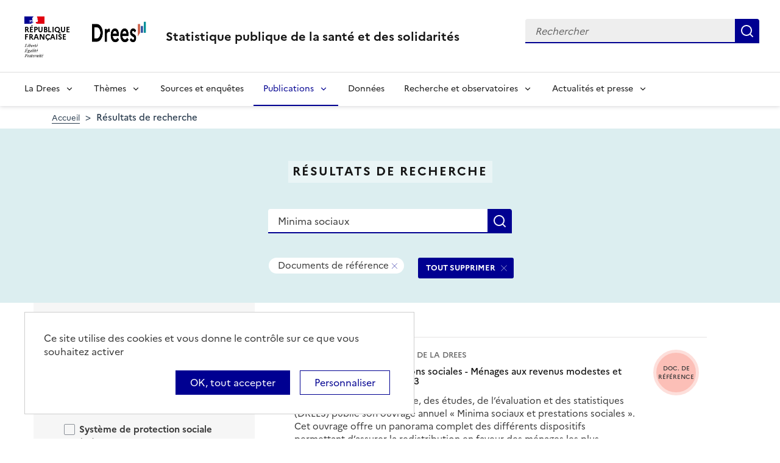

--- FILE ---
content_type: text/html; charset=UTF-8
request_url: https://drees.solidarites-sante.gouv.fr/recherche?text=Minima%20sociaux&f%5B0%5D=content_type%3A2&f%5B1%5D=themes%3A26&f%5B2%5D=themes%3A134
body_size: 11833
content:
<!DOCTYPE html>
<html  lang="fr" dir="ltr">
  <head>
    <meta charset="utf-8" />
<link rel="canonical" href="https://drees.solidarites-sante.gouv.fr/recherche" />
<meta name="robots" content="index, follow" />
<meta name="Generator" content="Drupal 10 (https://www.drupal.org)" />
<meta name="MobileOptimized" content="width" />
<meta name="HandheldFriendly" content="true" />
<meta name="viewport" content="width=device-width, initial-scale=1.0" />
<link rel="icon" href="/themes/custom/drees_theme/favicon.ico" type="image/vnd.microsoft.icon" />

    <title>Résultats de recherche | Direction de la recherche, des études, de l&#039;évaluation et des statistiques</title>
    <link rel="stylesheet" media="all" href="/sites/default/files/css/css_wEhk3aF0j8_lphXCiw9wfPPvKnfUDM2cahDc1DUyfSs.css?delta=0&amp;language=fr&amp;theme=drees_theme&amp;include=[base64]" />
<link rel="stylesheet" media="all" href="/sites/default/files/css/css_bIMiew2SSXAVfdk61wmHFhSquUbowcWR0EeFqqPMKN8.css?delta=1&amp;language=fr&amp;theme=drees_theme&amp;include=[base64]" />
<link rel="stylesheet" media="print" href="/sites/default/files/css/css_6oQTV3vG73DBjHUTFljKBC_5wUaPREsmgMl3QNLZmUE.css?delta=2&amp;language=fr&amp;theme=drees_theme&amp;include=[base64]" />

    <script type="application/json" data-drupal-selector="drupal-settings-json">{"path":{"baseUrl":"\/","pathPrefix":"","currentPath":"recherche","currentPathIsAdmin":false,"isFront":false,"currentLanguage":"fr","currentQuery":{"f":["content_type:2","themes:26","themes:134"],"text":"Minima sociaux"}},"pluralDelimiter":"\u0003","suppressDeprecationErrors":true,"ajaxPageState":{"libraries":"[base64]","theme":"drees_theme","theme_token":null},"ajaxTrustedUrl":{"\/recherche":true,"form_action_p_pvdeGsVG5zNF_XLGPTvYSKCf43t8qZYSwcfZl2uzM":true},"eulerian":{"datalayer":{"site_entity":"Min. Sant\u00e9","site_target":"contenu","site_type":"standard","segment-site":"resultats_de_recherche","pagegroup":"resultats_de_recherche","page_template":"resultats_de_recherche","pagelabel":"resultats_de_recherche","isearchengine":"search_main","page_pagination":"1\/1","isearchresults":6,"page_filters":"type,themes","isearchkeys":{"search_method":"standard","search_type":"","search_terms":"Minima sociaux","search_theme":"suivi_et_evaluation_des_politiques_de_sante_publique"},"site_environment":"prod","page_name":"R\u00e9sultats de recherche"},"clean_string":false,"domain":"vjsh.drees.solidarites-sante.gouv.fr"},"data":{"extlink":{"extTarget":true,"extTargetNoOverride":true,"extNofollow":false,"extNoreferrer":false,"extFollowNoOverride":false,"extClass":"0","extLabel":"(le lien est externe)","extImgClass":false,"extSubdomains":true,"extExclude":"","extInclude":"","extCssExclude":"","extCssExplicit":".view-drees-home-tools-access","extAlert":false,"extAlertText":"Ce lien vous dirige vers un site externe. Nous ne sommes pas responsables de son contenu.","mailtoClass":"0","mailtoLabel":"(link sends email)","extUseFontAwesome":false,"extIconPlacement":"append","extFaLinkClasses":"fa fa-external-link","extFaMailtoClasses":"fa fa-envelope-o","whitelistedDomains":[]}},"tarte_au_citron":{"_core":{"default_config_hash":"RcxvytWBJJaPRQ9x4swAgjupfoHZzkPIwqBtDeX-o9I"},"privacyUrl":"","hashtag":"#tarteaucitron","cookieName":"tarteaucitron","orientation":"top","mandatory":false,"showAlertSmall":true,"cookieslist":true,"showIcon":false,"iconPosition":"BottomRight","adblocker":false,"DenyAllCta":false,"AcceptAllCta":true,"highPrivacy":true,"handleBrowserDNTRequest":false,"removeCredit":false,"moreInfoLink":true,"useExternalCss":true,"readmoreLink":"","services":["eulerian-analytics","drupal_vimeo","drupal_youtube"],"cookieDomain":"","user":{"need_consent":0},"texts":{"middleBarHead":"\u261d \ud83c\udf6a","adblock":"Bonjour ! Ce site joue la transparence et vous donne le choix des services tiers \u00e0 activer.","adblock_call":"Merci de d\u00e9sactiver votre adblocker pour commencer la personnalisation.","reload":"Recharger la page","alertBigScroll":"En continuant de d\u00e9filer,","alertBigClick":"En poursuivant votre navigation,","alertBig":"vous acceptez l\u0027utilisation de services tiers pouvant installer des cookies","alertBigPrivacy":"Ce site utilise des cookies et vous donne le contr\u00f4le sur ce que vous souhaitez activer","alertSmall":"Gestion des services","personalize":"Personnaliser","acceptAll":"OK, tout accepter","close":"Fermer","privacyUrl":"Politique de confidentialit\u00e9","all":"Pr\u00e9f\u00e9rences pour tous les services","info":"Protection de votre vie priv\u00e9e","disclaimer":"En autorisant ces services tiers, vous acceptez le d\u00e9p\u00f4t et la lecture de cookies et l\u0027utilisation de technologies de suivi n\u00e9cessaires \u00e0 leur bon fonctionnement.","allow":"Autoriser","deny":"Refuser","noCookie":"Ce service ne d\u00e9pose aucun cookie.","useCookie":"Ce service peut d\u00e9poser","useCookieCurrent":"Ce service a d\u00e9pos\u00e9","useNoCookie":"Ce service n\u0027a d\u00e9pos\u00e9 aucun cookie.","more":"Lire la suite","source":"Voir le site officiel","credit":"Gestion des cookies par tarteaucitron.js","noServices":"Ce site n\u0027utilise aucun cookie n\u00e9cessitant votre consentement.","toggleInfoBox":"Afficher\/masquer les informations sur le stockage des cookies","title":"Panneau de gestion des cookies","cookieDetail":"D\u00e9tail des cookies","ourSite":"sur notre site","newWindow":"(nouvelle fen\u00eatre)","allowAll":"Autoriser tous les cookies","denyAll":"Interdire tous les cookies","fallback":"est d\u00e9sactiv\u00e9.","mandatoryTitle":"Cookies obligatoires","mandatoryText":"Ce site utilise des cookies n\u00e9cessaires \u00e0 son bon fonctionnement qui ne peuvent pas \u00eatre d\u00e9sactiv\u00e9s.","save":"Enregistrer","modalWindow":"(modal window)","icon":"Cookies","allowed":"Autoris\u00e9","disallowed":"Interdit","engage-eulerian-analytics":"Eulerian Analytics is disabled.","engage-oembed:drupal_vimeo":"Vimeo is disabled.","engage-oembed:drupal_youtube":"YouTube is disabled.","ads":{"title":"R\u00e9gies publicitaires","details":"Les r\u00e9gies publicitaires permettent de g\u00e9n\u00e9rer des revenus en commercialisant les espaces publicitaires du site."},"analytic":{"title":"Mesure d\u0027audience","details":"Les services de mesure d\u0027audience permettent de g\u00e9n\u00e9rer des statistiques de fr\u00e9quentation utiles \u00e0 l\u0027am\u00e9lioration du site."},"social":{"title":"R\u00e9seaux sociaux","details":"Les r\u00e9seaux sociaux permettent d\u0027am\u00e9liorer la convivialit\u00e9 du site et aident \u00e0 sa promotion via les partages."},"video":{"title":"Vid\u00e9os","details":"Les services de partage de vid\u00e9o permettent d\u0027enrichir le site de contenu multim\u00e9dia et augmentent sa visibilit\u00e9."},"comment":{"title":"Commentaires","details":"Les gestionnaires de commentaires facilitent le d\u00e9p\u00f4t de vos commentaires et luttent contre le spam."},"support":{"title":"Assistance technique","details":"Les services de support vous permettent d\u0027entrer en contact avec l\u0027\u00e9quipe du site et d\u0027aider \u00e0 son am\u00e9lioration."},"api":{"title":"APIs","details":"Les APIs permettent de charger des scripts : g\u00e9olocalisation, moteurs de recherche, traductions, ..."},"other":{"title":"Autre","details":"Services visant \u00e0 afficher du contenu web."}}},"bootstrap":{"forms_has_error_value_toggle":1,"modal_animation":1,"modal_backdrop":"true","modal_focus_input":1,"modal_keyboard":1,"modal_select_text":1,"modal_show":1,"modal_size":"","popover_enabled":1,"popover_animation":1,"popover_auto_close":1,"popover_container":"body","popover_content":"","popover_delay":"0","popover_html":0,"popover_placement":"right","popover_selector":"","popover_title":"","popover_trigger":"click"},"views":{"ajax_path":"\/views\/ajax","ajaxViews":{"views_dom_id:08e793e003513415825cdb07f97322003e31888eec99b97465932df03db98503":{"view_name":"search_engine","view_display_id":"page_search_solr","view_args":"","view_path":"\/recherche","view_base_path":"recherche","view_dom_id":"08e793e003513415825cdb07f97322003e31888eec99b97465932df03db98503","pager_element":0}}},"facets_views_ajax":{"area":{"view_id":"search_engine","current_display_id":"page_search_solr","view_base_path":"recherche","ajax_path":"\/views\/ajax","filter_key":null},"publication_year":{"view_id":"search_engine","current_display_id":"page_search_solr","view_base_path":"recherche","ajax_path":"\/views\/ajax","filter_key":null},"content_type":{"view_id":"search_engine","current_display_id":"page_search_solr","view_base_path":"recherche","ajax_path":"\/views\/ajax","filter_key":null},"themes":{"view_id":"search_engine","current_display_id":"page_search_solr","view_base_path":"recherche","ajax_path":"\/views\/ajax","filter_key":null},"facets_summary_ajax":{"facets_summary_id":"search_summary","view_id":"search_engine","current_display_id":"page_search_solr","ajax_path":"\/views\/ajax"}},"facets":{"sliders":{"publication_year":{"min":2020,"max":2023,"prefix":"","suffix":"","step":1,"labels":["2020","2021","2022","2023"],"range":true,"url":"\/recherche?text=Minima%20sociaux\u0026f%5B0%5D=content_type%3A2\u0026f%5B1%5D=publication_year%3A%28min%3A__range_slider_min__%2Cmax%3A__range_slider_max__%29\u0026f%5B2%5D=themes%3A26\u0026f%5B3%5D=themes%3A134","values":[2020,2023]}}},"user":{"uid":0,"permissionsHash":"e0f41e99491129a43dd8f0ad868ea6a591527cdb3ecf55096dc12da983e5ec75"}}</script>
<script src="/libraries/tarteaucitron/tarteaucitron.js?v=0"></script>
<script src="/sites/default/files/js/js_k7h_bCRINadakcQN5Fo63DF98xPEAg6kI4LYIxGovdU.js?scope=header&amp;delta=1&amp;language=fr&amp;theme=drees_theme&amp;include=[base64]"></script>

  </head>
  <body class="path-recherche has-glyphicons">
    <a href="#main-content" class="visually-hidden focusable skip-link">
      Aller au contenu principal
    </a>
    
      <div class="dialog-off-canvas-main-canvas" data-off-canvas-main-canvas>
    <header role="banner" class="fr-header">
  <div class="fr-header__body">
    <div class="fr-container">
      <div class="fr-header__body-row">
                             <div class="fr-header__brand fr-enlarge-link">
    <div class="fr-header__brand-top">
      <div class="fr-header__logo">
          <p class="fr-logo">
              République
              <br>Française
          </p>
      </div>
      <div class="fr-header__operator">
          <img class="fr-responsive-img" src="/themes/custom/drees_theme/images/logo_drees.png" alt="Drees" >
          <!-- L’alternative de l’image (attribut alt) doit impérativement être renseignée et reprendre le texte visible dans l’image -->
      </div>
      <div class="fr-header__navbar">
        <button class="fr-btn--search fr-btn" data-fr-opened="false" aria-controls="modal-search" id="button-search" title="Rechercher">
            Rechercher
        </button>
        <button class="fr-btn--menu fr-btn" data-fr-opened="false" aria-controls="modal-491"  id="button-492" title="Menu">
            Menu
        </button>
      </div>
    </div>
    <div class="fr-header__service">
        <a href="/" title="Accueil - Statistique publique de la santé et des solidarités - Drees - République Française">
            <p class="fr-header__service-title">
                Statistique publique de la santé et des solidarités
            </p>
        </a>
    </div>
</div>

<div class="fr-header__tools">
  <div class="fr-header__search fr-modal" id="modal-search">
    <div class="fr-container fr-container-lg--fluid">
      <button class="fr-btn--close fr-btn" aria-controls="modal-search" title="Fermer">
          Fermer
      </button>
      <div id="block-drees-search-collapsible-block" class="block block-drees-search block-drees-search-collapsible-block clearfix">
        
                

                  
<div class="search-in-nav">
  <form  class="solr-search-form" data-drupal-selector="solr-search-form" action="/recherche?text=Minima%20sociaux&amp;f%5B0%5D=content_type%3A2&amp;f%5B1%5D=themes%3A26&amp;f%5B2%5D=themes%3A134" method="post" id="solr-search-form" accept-charset="UTF-8" >
  <div class="fr-search-bar" id="header-search" role="search">
    <label class="fr-label" for="edit-solr-search">Recherche</label><input data-drupal-selector="edit-solr-search" aria-describedby="edit-solr-search--description" class="form-text fr-input" type="text" id="edit-solr-search" name="solr_search" value="" size="150" maxlength="150" placeholder="Rechercher" />
<button class="fr-btn" title="Rechercher" type="submit">Rechercher</button><input autocomplete="off" data-drupal-selector="form-ocyikbkan7pqjzydug-9rzygwj4wucmmgnd7rysrctk" type="hidden" name="form_build_id" value="form-OcyikbkAn7PqJzydUG-9rZygWJ4wUCmMgnD7RYSrcTk" /><input data-drupal-selector="edit-solr-search-form" type="hidden" name="form_id" value="solr_search_form" />
  </div>
</form>


</div>

              </div>
    </div>
  </div>
</div>



              </div>
    </div>
  </div>

                    <div class="fr-header__menu fr-modal" id="modal-491" aria-labelledby="button-492">
                <div class="fr-container">
                    <button class="fr-btn--close fr-btn" aria-controls="modal-491" title="Fermer">
              Fermer
          </button>
              
  
<nav data-region="navigation" block_id="drees-theme-main-menu" data-component-id="drees_theme:navigation" class="fr-nav" role="navigation" aria-label="Menu principal" id="menu-main">
  <ul class="fr-nav__list">
                              <li class="fr-nav__item">
                                  <button class="fr-nav__btn"
                    aria-expanded="false"
                    aria-controls="menu-1-52835759">
              La Drees
            </button>
            <div class="fr-collapse fr-menu" id="menu-1-52835759">
                          <ul class="fr-menu__list">
                  <li class="fr-nav__item">
                
  <a href="/presentation" class="fr-nav__link" data-drupal-link-system-path="node/445147">Présentation</a>

          </li>
                  <li class="fr-nav__item">
                
  <a href="/diffusion" class="fr-nav__link" data-drupal-link-system-path="node/445148">Diffusion</a>

          </li>
                  <li class="fr-nav__item">
                
  <a href="/qualite" class="fr-nav__link" data-drupal-link-system-path="node/445149">Qualité</a>

          </li>
                  <li class="fr-nav__item">
                
  <a href="/donnees-et-codes-sources" class="fr-nav__link" data-drupal-link-system-path="node/445150">Données et codes sources</a>

          </li>
                  <li class="fr-nav__item">
                
  <a href="/protection-des-donnees" class="fr-nav__link" data-drupal-link-system-path="node/445151">Protection des données</a>

          </li>
              </ul>
      
            </div>
                  </li>
              <li class="fr-nav__item">
                                  <button class="fr-nav__btn"
                    aria-expanded="false"
                    aria-controls="menu-2-197710484">
              Thèmes
            </button>
            <div class="fr-collapse fr-menu" id="menu-2-197710484">
                          <ul class="fr-menu__list">
                  <li class="fr-nav__item">
                
  <a href="/systeme-de-protection-sociale" class="fr-nav__link" data-drupal-link-system-path="taxonomy/term/21">Système de protection sociale</a>

          </li>
                  <li class="fr-nav__item">
                
  <a href="/sante-et-systeme-de-soins" class="fr-nav__link" data-drupal-link-system-path="taxonomy/term/22">Santé et système de soins</a>

          </li>
                  <li class="fr-nav__item">
                
  <a href="/professions-sanitaires-et-sociales" class="fr-nav__link" data-drupal-link-system-path="taxonomy/term/70">Professions sanitaires et sociales</a>

          </li>
                  <li class="fr-nav__item">
                
  <a href="/retraite" class="fr-nav__link" data-drupal-link-system-path="taxonomy/term/23">Retraite</a>

          </li>
                  <li class="fr-nav__item">
                
  <a href="/grand-age-handicap-et-autonomie" class="fr-nav__link" data-drupal-link-system-path="taxonomy/term/24">Grand âge, handicap et autonomie</a>

          </li>
                  <li class="fr-nav__item">
                
  <a href="/prestations-de-solidarite-et-pauvrete" class="fr-nav__link" data-drupal-link-system-path="taxonomy/term/25">Prestations de solidarité et pauvreté</a>

          </li>
                  <li class="fr-nav__item">
                
  <a href="/enfance-familles-et-jeunesse" class="fr-nav__link" data-drupal-link-system-path="taxonomy/term/27">Enfance, familles et jeunesse</a>

          </li>
              </ul>
      
            </div>
                  </li>
              <li class="fr-nav__item">
                          
  <a href="/article/sources-et-enquetes" class="fr-nav__link" data-drupal-link-system-path="node/444935">Sources et enquêtes</a>

                  </li>
              <li class="fr-nav__item">
                                  <button class="fr-nav__btn"
                    aria-expanded="false"
                    aria-controls="menu-4-1809825905" aria-current="true">
              Publications
            </button>
            <div class="fr-collapse fr-menu" id="menu-4-1809825905">
                          <ul class="fr-menu__list">
                  <li class="fr-nav__item">
                
  <a href="/recherche?f%5B0%5D=content_type%3A1" class="fr-nav__link" data-drupal-link-query="{&quot;f&quot;:[&quot;content_type:1&quot;]}" data-drupal-link-system-path="recherche">Études et ouvrages</a>

          </li>
                  <li class="fr-nav__item">
                
  <a href="/article/calendrier-des-publications" class="fr-nav__link" data-drupal-link-system-path="node/46374">Calendrier des publications</a>

          </li>
                  <li class="fr-nav__item">
                
  <a href="/en/publications" class="fr-nav__link" data-drupal-link-system-path="en/publications">English publications</a>

          </li>
                  <li class="fr-nav__item">
                
  <a href="/publications-adaptees" class="fr-nav__link" data-drupal-link-system-path="publications-adaptees">Facile à lire et à comprendre </a>

          </li>
              </ul>
      
            </div>
                  </li>
              <li class="fr-nav__item">
                          
  <a href="/donnees-0" class="fr-nav__link" data-drupal-link-system-path="node/445028">Données</a>

                  </li>
              <li class="fr-nav__item">
                                  <button class="fr-nav__btn"
                    aria-expanded="false"
                    aria-controls="menu-6-1309387244">
              Recherche et observatoires
            </button>
            <div class="fr-collapse fr-menu" id="menu-6-1309387244">
                          <ul class="fr-menu__list">
                  <li class="fr-nav__item">
                
  <a href="/article/la-mission-recherche-mire" class="fr-nav__link" data-drupal-link-system-path="node/444932">Mission Recherche (MiRe)</a>

          </li>
                  <li class="fr-nav__item">
                
  <a href="/article/observatoire-national-du-suicide" class="fr-nav__link" data-drupal-link-system-path="node/25047">Observatoire national du suicide (ONS)</a>

          </li>
                  <li class="fr-nav__item">
                
  <a href="/article/observatoire-national-de-la-demographie-des-professions-de-sante-ondps" class="fr-nav__link" data-drupal-link-system-path="node/46448">Observatoire national de la démographie des professions de santé (ONDPS)</a>

          </li>
                  <li class="fr-nav__item">
                
  <a href="/article/revue-francaise-des-affaires-sociales-rfas" class="fr-nav__link" data-drupal-link-system-path="node/32364">Revue française des affaires sociales (RFAS)</a>

          </li>
              </ul>
      
            </div>
                  </li>
              <li class="fr-nav__item">
                                  <button class="fr-nav__btn"
                    aria-expanded="false"
                    aria-controls="menu-7-66688263">
              Actualités et presse
            </button>
            <div class="fr-collapse fr-menu" id="menu-7-66688263">
                          <ul class="fr-menu__list">
                  <li class="fr-nav__item">
                
  <a href="/recherche?f%5B0%5D=content_type%3A5&amp;f%5B1%5D=content_type%3A549" class="fr-nav__link" data-drupal-link-query="{&quot;f&quot;:[&quot;content_type:5&quot;,&quot;content_type:549&quot;]}" data-drupal-link-system-path="recherche">Actualités</a>

          </li>
                  <li class="fr-nav__item">
                
  <a href="/article/espace-presse" class="fr-nav__link" data-drupal-link-system-path="node/46474">Presse</a>

          </li>
                  <li class="fr-nav__item">
                
  <a href="/article/calendrier-des-publications" class="fr-nav__link" data-drupal-link-system-path="node/46374">Calendrier des publications</a>

          </li>
              </ul>
      
            </div>
                  </li>
            
      </ul>
</nav>








          
                  </div>
        
      </div>
      </header>

    <div class="region region-breadcrumb">
        <nav class="container" aria-label="Fil d'ariane">
    <ol class="breadcrumb hidden-xs hidden-sm">
              <li >
                      <a href="/">Accueil</a>
                  </li>
              <li  class="active">
                      Résultats de recherche
                  </li>
          </ol>

      </nav>


  </div>


  <main role="main" class="main-container js-quickedit-main-content">
                                  
<div class="region-header search-result--header">
  <div class="container">
      <div class="page-header-title">
  <h1 class="page-header-title-text heading1">Résultats de recherche</h1>
</div>

<form action="/recherche" method="get" id="views-exposed-form-search-engine-page-search-solr" accept-charset="UTF-8" class="form-page-search" >
  <div class="fr-search-bar" id="page-search" role="search">
    <label class="fr-label" for="edit-text--2">Recherche</label><input placeholder="Rechercher une donnée, enquête, publication..." data-drupal-selector="edit-text" class="form-text fr-input" type="text" id="edit-text--2" name="text" value="Minima sociaux" size="30" maxlength="128" />
<button class="fr-btn" title="Rechercher" type="submit">Rechercher</button>


  </div>
</form>


<div  data-drupal-facets-summary-id="search_summary" id="block-search-summary" >
  

<div class="search-result--filter-actived">
  <div class="keywords">
    <p class="sr-only">Tous les filtres sélectionnés</p>
    <ul class="list-not-styled" >
              <li></li>
              <li class="facet-summary-item--facet"><a href="/recherche?text=Minima%20sociaux&amp;f%5B0%5D=themes%3A26&amp;f%5B1%5D=themes%3A134" rel="nofollow"><span class="facet-item__value badge badge--deletable">Documents de référence</span>
<span class="sr-only">- Supprimer ce filtre</span>


</a></li>
          </ul>
  </div>
  <div class="keywords-button">
    <a href="/recherche?text=Minima%20sociaux" class="btn btn-delete">TOUT SUPPRIMER</a>
  </div>
</div>

</div>
<div data-drupal-messages-fallback class="hidden"></div>

  </div>
</div>

              <div class="container-fluid">
      <div class="row">

                
        
                <section class="core/modules/views/templates/views-view-unformatted.html.twig">

                    
                                <a id="main-content"></a>
            <div class="region region-content">
  <div class="container">
    <div class="row display-flex">
        
<div class="block-facets-ajax js-facet-block-id-refine_results col-md-4 bg-grey3 node-type-article--sidebar search-result-filter no-print" id="mobileFilter">
  <h2 class="search-result-filter--title">Affiner les résultats</h2>
      <div  class="facet-active block-facets-ajax js-facet-block-id-facet_block:themes facet-block">
            <fieldset class="search-result-filter--fieldset facets-widget-">
        <legend class="search-result-filter--legend">
          <a class="search-result-filter--button" role="button" data-toggle="collapse"
             href="#collapseFilter-themes" aria-expanded="true"
             aria-controls="collapseFilter-themes">
            Thèmes
          </a>
        </legend>
        <div class="fieldset-wrapper collapse in" id="collapseFilter-themes">
              <ul data-drupal-facet-id="themes" data-drupal-facet-alias="themes" class="facet-active js-facets-checkbox-links item-list__checkbox collapse">
  
  <li class="facet-item facet-item--collapsed">

        <a href="/recherche?text=Minima%20sociaux&amp;f%5B0%5D=content_type%3A2&amp;f%5B1%5D=themes%3A21&amp;f%5B2%5D=themes%3A26&amp;f%5B3%5D=themes%3A134" rel="nofollow" data-drupal-facet-item-id="themes-21" data-drupal-facet-item-value="21" data-drupal-facet-item-count="10"><span class="facet-item__value">Système de protection sociale</span>
  <span class="facet-item__count">(10)</span>
</a>
      </li><li class="facet-item facet-item--collapsed">

        <a href="/recherche?text=Minima%20sociaux&amp;f%5B0%5D=content_type%3A2&amp;f%5B1%5D=themes%3A22&amp;f%5B2%5D=themes%3A26" rel="nofollow" data-drupal-facet-item-id="themes-22" data-drupal-facet-item-value="22" data-drupal-facet-item-count="2"><span class="facet-item__value">Santé et système de soins</span>
  <span class="facet-item__count">(2)</span>
</a>
      </li><li class="facet-item facet-item--collapsed">

        <a href="/recherche?text=Minima%20sociaux&amp;f%5B0%5D=content_type%3A2&amp;f%5B1%5D=themes%3A23&amp;f%5B2%5D=themes%3A26&amp;f%5B3%5D=themes%3A134" rel="nofollow" data-drupal-facet-item-id="themes-23" data-drupal-facet-item-value="23" data-drupal-facet-item-count="7"><span class="facet-item__value">Retraite</span>
  <span class="facet-item__count">(7)</span>
</a>
      </li><li class="facet-item facet-item--collapsed">

        <a href="/recherche?text=Minima%20sociaux&amp;f%5B0%5D=content_type%3A2&amp;f%5B1%5D=themes%3A24&amp;f%5B2%5D=themes%3A26&amp;f%5B3%5D=themes%3A134" rel="nofollow" data-drupal-facet-item-id="themes-24" data-drupal-facet-item-value="24" data-drupal-facet-item-count="8"><span class="facet-item__value">Grand âge, handicap et autonomie</span>
  <span class="facet-item__count">(8)</span>
</a>
      </li><li class="facet-item facet-item--collapsed">

        <a href="/recherche?text=Minima%20sociaux&amp;f%5B0%5D=content_type%3A2&amp;f%5B1%5D=themes%3A25&amp;f%5B2%5D=themes%3A26&amp;f%5B3%5D=themes%3A134" rel="nofollow" data-drupal-facet-item-id="themes-25" data-drupal-facet-item-value="25" data-drupal-facet-item-count="10"><span class="facet-item__value">Prestations de solidarité et pauvreté</span>
  <span class="facet-item__count">(10)</span>
</a>
      </li><li class="facet-item facet-item--collapsed">

        <a href="/recherche?text=Minima%20sociaux&amp;f%5B0%5D=content_type%3A2&amp;f%5B1%5D=themes%3A26&amp;f%5B2%5D=themes%3A27&amp;f%5B3%5D=themes%3A134" rel="nofollow" data-drupal-facet-item-id="themes-27" data-drupal-facet-item-value="27" data-drupal-facet-item-count="7"><span class="facet-item__value">Enfance, familles et jeunesse</span>
  <span class="facet-item__count">(7)</span>
</a>
      </li>  
    </ul>
  

        </div>
      </fieldset>
    </div>
    <div  class="facet-active block-facets-ajax js-facet-block-id-facet_block:content_type facet-block">
            <fieldset class="search-result-filter--fieldset facets-widget-">
        <legend class="search-result-filter--legend">
          <a class="search-result-filter--button" role="button" data-toggle="collapse"
             href="#collapseFilter-content_type" aria-expanded="true"
             aria-controls="collapseFilter-content_type">
            Type de contenu
          </a>
        </legend>
        <div class="fieldset-wrapper collapse in" id="collapseFilter-content_type">
              <ul data-drupal-facet-id="content_type" data-drupal-facet-alias="content_type" class="facet-active js-facets-checkbox-links item-list__checkbox collapse">
  
  <li class="facet-item">

        <a href="/recherche?text=Minima%20sociaux&amp;f%5B0%5D=content_type%3A1&amp;f%5B1%5D=content_type%3A2&amp;f%5B2%5D=themes%3A26&amp;f%5B3%5D=themes%3A134" rel="nofollow" data-drupal-facet-item-id="content-type-1" data-drupal-facet-item-value="1" data-drupal-facet-item-count="63"><span class="facet-item__value">Publications</span>
</a>
      </li><li class="facet-item">

        <a href="/recherche?text=Minima%20sociaux&amp;f%5B0%5D=content_type%3A2&amp;f%5B1%5D=content_type%3A506&amp;f%5B2%5D=themes%3A26&amp;f%5B3%5D=themes%3A134" rel="nofollow" data-drupal-facet-item-id="content-type-506" data-drupal-facet-item-value="506" data-drupal-facet-item-count="7"><span class="facet-item__value">Communiqué de presse</span>
</a>
      </li><li class="facet-item">

        <a href="/recherche?text=Minima%20sociaux&amp;f%5B0%5D=content_type%3A2&amp;f%5B1%5D=content_type%3A3&amp;f%5B2%5D=themes%3A26&amp;f%5B3%5D=themes%3A134" rel="nofollow" data-drupal-facet-item-id="content-type-3" data-drupal-facet-item-value="3" data-drupal-facet-item-count="1"><span class="facet-item__value">Jeux de données</span>
</a>
      </li><li class="facet-item">

        <a href="/recherche?text=Minima%20sociaux&amp;f%5B0%5D=content_type%3A2&amp;f%5B1%5D=content_type%3A4&amp;f%5B2%5D=themes%3A26&amp;f%5B3%5D=themes%3A134" rel="nofollow" data-drupal-facet-item-id="content-type-4" data-drupal-facet-item-value="4" data-drupal-facet-item-count="1"><span class="facet-item__value">Sources, outils et enquêtes</span>
</a>
      </li><li class="facet-item">

        <a href="/recherche?text=Minima%20sociaux&amp;f%5B0%5D=themes%3A26&amp;f%5B1%5D=themes%3A134" rel="nofollow" class="is-active" data-drupal-facet-item-id="content-type-2" data-drupal-facet-item-value="2" data-drupal-facet-item-count="6">  <span class="facet-item__status js-facet-deactivate">(-)</span>
<span class="facet-item__value">Documents de référence</span>
</a>
      </li>  
    </ul>
  

        </div>
      </fieldset>
    </div>
    <div  class="facet-inactive block-facets-ajax js-facet-block-id-facet_block:publication_year facet-block">
            <fieldset class="search-result-filter--fieldset facets-widget-">
        <legend class="search-result-filter--legend">
          <a class="search-result-filter--button" role="button" data-toggle="collapse"
             href="#collapseFilter-publication_year" aria-expanded="true"
             aria-controls="collapseFilter-publication_year">
            Année de publication
          </a>
        </legend>
        <div class="fieldset-wrapper collapse in" id="collapseFilter-publication_year">
          

<ul data-drupal-facet-id="publication_year" data-drupal-facet-alias="publication_year" class="facet-inactive item-list__range_slider"><li><div class="facet-slider" id="publication_year"></div>
</li></ul>
        </div>
      </fieldset>
    </div>
    <div  class="facet-inactive block-facets-ajax js-facet-block-id-facet_block:area facet-block">
            <fieldset class="search-result-filter--fieldset facets-widget-">
        <legend class="search-result-filter--legend">
          <a class="search-result-filter--button" role="button" data-toggle="collapse"
             href="#collapseFilter-area" aria-expanded="true"
             aria-controls="collapseFilter-area">
            Maille géographique
          </a>
        </legend>
        <div class="fieldset-wrapper collapse in" id="collapseFilter-area">
              <ul data-drupal-facet-id="area" data-drupal-facet-alias="area" class="facet-inactive js-facets-checkbox-links item-list__checkbox collapse">
  
  <li class="facet-item">

        <a href="/recherche?text=Minima%20sociaux&amp;f%5B0%5D=area%3A14&amp;f%5B1%5D=content_type%3A2&amp;f%5B2%5D=themes%3A26&amp;f%5B3%5D=themes%3A134" rel="nofollow" data-drupal-facet-item-id="area-14" data-drupal-facet-item-value="14" data-drupal-facet-item-count="1"><span class="facet-item__value">International</span>
</a>
      </li><li class="facet-item">

        <a href="/recherche?text=Minima%20sociaux&amp;f%5B0%5D=area%3A15&amp;f%5B1%5D=content_type%3A2&amp;f%5B2%5D=themes%3A26&amp;f%5B3%5D=themes%3A134" rel="nofollow" data-drupal-facet-item-id="area-15" data-drupal-facet-item-value="15" data-drupal-facet-item-count="5"><span class="facet-item__value">National</span>
</a>
      </li>  
    </ul>
  

        </div>
      </fieldset>
    </div>

</div>
  
  <div  class="view view-search-engine view-id-search_engine view-display-id-page_search_solr js-view-dom-id-08e793e003513415825cdb07f97322003e31888eec99b97465932df03db98503 col-xs-12 col-md-9 search-result-container" aria-live="polite">
    <div class="search-result-heading">
      <h2 class="search-result-heading--title">6 publications</h2>
    </div>

    <ul class="search-result ">
      

                              
<li class="search-result-item search-result-item--references">
  <div class="row">
    <div class="col-md-10">
      
        <ul class="search-result-item--collection">
                                    <li>Publications</li>
                                      <li>Panoramas de la DREES
                              </li>
                              </ul>
        <h3 class="search-result-item--title">
          <a href="/publications-communique-de-presse-documents-de-reference/panoramas-de-la-drees/minima-sociaux-et"
             class="search-result-item--title--link">
<span>Minima sociaux et prestations sociales - Ménages aux revenus modestes et redistribution - Édition 2023</span>

          </a>
        </h3>

        <p class="search-result-item--text">
          
            <div class="field field--name-field-search-result-chapo field--type-string-long field--label-hidden field--item">  <p>La Direction de la recherche, des études, de l’évaluation et des statistiques (DREES) publie son ouvrage annuel « Minima sociaux et prestations sociales ». Cet ouvrage offre un panorama complet des différents dispositifs permettant d’assurer la redistribution en faveur des ménages les plus modestes, mais aussi des conditions de vie, de l’insertion et des parcours de ces derniers.</p>


</div>
      
        </p>

            </div> <!-- end col-md-10 -->
    <div class="col-md-2">
      <div class="search-result-item--label">
        <span class="search-result-item--label--text">
          Doc. de référence
        </span>
      </div>
    </div> <!-- end col-md-2 -->
  </div> <!-- end row -->
  
  <div class="search-result-item--information ">
    <ul class="search-result-item--information--thematic">
      <li class="search-result-item--information--date">
        <time datetime="2023-09-29T12:00:00Z">29/09/2023</time>

      </li>
                                    <li>Système de protection sociale</li>
                                                          <li>Retraite</li>
                                                          <li>Grand âge, handicap et autonomie</li>
                                        <li>Prestations de solidarité et pauvreté</li>
                                                                                                                <li>Enfance, familles et jeunesse</li>
                                              </ul>
  </div>
</li>

                              
<li class="search-result-item search-result-item--references">
  <div class="row">
    <div class="col-md-10">
      
        <ul class="search-result-item--collection">
                                    <li>Publications</li>
                                      <li>Panoramas de la DREES
                              </li>
                              </ul>
        <h3 class="search-result-item--title">
          <a href="/publications-communique-de-presse-documents-de-reference/panoramas-de-la-drees/laide-et-laction"
             class="search-result-item--title--link">
<span>L’aide et l’action sociales en France - Perte d’autonomie, handicap, protection de l’enfance et insertion - Édition 2022</span>

          </a>
        </h3>

        <p class="search-result-item--text">
          
            <div class="field field--name-field-search-result-chapo field--type-string-long field--label-hidden field--item">  <p>La Direction de la recherche, des études, de l’évaluation et des statistiques (DREES) publie l’édition 2022 du Panorama « L’aide et l’action sociales en France ». Cet ouvrage analyse principalement les effectifs et les caractéristiques des bénéficiaires de l’aide sociale départementale à l’enfance, aux personnes âgées ou handicapées et à l’insertion. Il décrit les dépenses et les personnels...</p>


</div>
      
        </p>

            </div> <!-- end col-md-10 -->
    <div class="col-md-2">
      <div class="search-result-item--label">
        <span class="search-result-item--label--text">
          Doc. de référence
        </span>
      </div>
    </div> <!-- end col-md-2 -->
  </div> <!-- end row -->
  
  <div class="search-result-item--information ">
    <ul class="search-result-item--information--thematic">
      <li class="search-result-item--information--date">
        <time datetime="2022-12-23T12:00:00Z">23/12/2022</time>

      </li>
                                    <li>Système de protection sociale</li>
                                                                            <li>Grand âge, handicap et autonomie</li>
                                                          <li>Prestations de solidarité et pauvreté</li>
                                                          <li>Enfance, familles et jeunesse</li>
                                              </ul>
  </div>
</li>

                              
<li class="search-result-item search-result-item--references">
  <div class="row">
    <div class="col-md-10">
      
        <ul class="search-result-item--collection">
                                    <li>Publications</li>
                                      <li>Panoramas de la DREES
                              </li>
                              </ul>
        <h3 class="search-result-item--title">
          <a href="/publications-communique-de-presse-documents-de-reference/panoramas-de-la-drees/minima-sociaux-et-0"
             class="search-result-item--title--link">
<span>Minima sociaux et prestations sociales - Ménages aux revenus modestes et redistribution - Édition 2022</span>

          </a>
        </h3>

        <p class="search-result-item--text">
          
            <div class="field field--name-field-search-result-chapo field--type-string-long field--label-hidden field--item">  <p>La Direction de la recherche, des études, de l’évaluation et des statistiques (DREES) publie son ouvrage annuel « Minima sociaux et prestations sociales ».</p>


</div>
      
        </p>

            </div> <!-- end col-md-10 -->
    <div class="col-md-2">
      <div class="search-result-item--label">
        <span class="search-result-item--label--text">
          Doc. de référence
        </span>
      </div>
    </div> <!-- end col-md-2 -->
  </div> <!-- end row -->
  
  <div class="search-result-item--information ">
    <ul class="search-result-item--information--thematic">
      <li class="search-result-item--information--date">
        <time datetime="2022-09-29T12:00:00Z">29/09/2022</time>

      </li>
                                    <li>Système de protection sociale</li>
                                                          <li>Retraite</li>
                                                          <li>Grand âge, handicap et autonomie</li>
                                        <li>Prestations de solidarité et pauvreté</li>
                                                                                                                                  <li>Enfance, familles et jeunesse</li>
                                              </ul>
  </div>
</li>

                        
<li class="search-result-item search-result-item--references">
  <div class="row">
    <div class="col-md-10">
      
        <ul class="search-result-item--collection">
                                    <li>Publications</li>
                                      <li>Panoramas de la DREES
                              </li>
                              </ul>
        <h3 class="search-result-item--title">
          <a href="/publications/panoramas-de-la-drees/minima-sociaux-et-prestations-sociales-2021"
             class="search-result-item--title--link">
<span>Minima sociaux et prestations sociales - Ménages aux revenus modestes et redistribution - Édition 2021</span>

          </a>
        </h3>

        <p class="search-result-item--text">
          
            <div class="field field--name-field-search-result-chapo field--type-string-long field--label-hidden field--item">  <p>Fin 2019, 4,30 millions de personnes sont allocataires de l’un des minima sociaux en vigueur en France, un chiffre en augmentation (+1,2 %) par rapport à fin 2018.</p>


</div>
      
        </p>

            </div> <!-- end col-md-10 -->
    <div class="col-md-2">
      <div class="search-result-item--label">
        <span class="search-result-item--label--text">
          Doc. de référence
        </span>
      </div>
    </div> <!-- end col-md-2 -->
  </div> <!-- end row -->
  
  <div class="search-result-item--information ">
    <ul class="search-result-item--information--thematic">
      <li class="search-result-item--information--date">
        <time datetime="2021-09-21T12:00:00Z">21/09/2021</time>

      </li>
                                    <li>Système de protection sociale</li>
                                                          <li>Retraite</li>
                                                          <li>Grand âge, handicap et autonomie</li>
                                        <li>Prestations de solidarité et pauvreté</li>
                                                                                                                <li>Enfance, familles et jeunesse</li>
                                              </ul>
  </div>
</li>

                        
<li class="search-result-item search-result-item--references">
  <div class="row">
    <div class="col-md-10">
      
        <ul class="search-result-item--collection">
                                    <li>Publications</li>
                                      <li>Panoramas de la DREES
                              </li>
                              </ul>
        <h3 class="search-result-item--title">
          <a href="/publications-documents-de-reference/panoramas-de-la-drees/la-protection-sociale-en-france-et-en"
             class="search-result-item--title--link">
<span>La protection sociale en France et en Europe en 2018 - Résultats des comptes de la protection sociale - édition 2020</span>

          </a>
        </h3>

        <p class="search-result-item--text">
          
            <div class="field field--name-field-search-result-chapo field--type-string-long field--label-hidden field--item">  <p>En 2018, le solde de la protection sociale en France poursuit son redressement et s’établit à 9,8 milliards d’euros. Les ressources de la protection sociale s’élèvent à 800 milliards, en progrès de 2,6 % par rapport à 2017.</p>


</div>
      
        </p>

            </div> <!-- end col-md-10 -->
    <div class="col-md-2">
      <div class="search-result-item--label">
        <span class="search-result-item--label--text">
          Doc. de référence
        </span>
      </div>
    </div> <!-- end col-md-2 -->
  </div> <!-- end row -->
  
  <div class="search-result-item--information ">
    <ul class="search-result-item--information--thematic">
      <li class="search-result-item--information--date">
        <time datetime="2020-06-19T12:00:00Z">19/06/2020</time>

      </li>
                                    <li>Système de protection sociale</li>
                                                          <li>Retraite</li>
                                                                            <li>Grand âge, handicap et autonomie</li>
                                                                            <li>Prestations de solidarité et pauvreté</li>
                                                          <li>Enfance, familles et jeunesse</li>
                                              </ul>
  </div>
</li>

                        
<li class="search-result-item search-result-item--references">
  <div class="row">
    <div class="col-md-10">
      
        <ul class="search-result-item--collection">
                                    <li>Publications</li>
                                      <li>Panoramas de la DREES
                              </li>
                              </ul>
        <h3 class="search-result-item--title">
          <a href="/publications-documents-de-reference/panoramas-de-la-drees/les-retraites-et-les-retraites-edition"
             class="search-result-item--title--link">
<span>Les retraités et les retraites - édition 2020</span>

          </a>
        </h3>

        <p class="search-result-item--text">
          
            <div class="field field--name-field-search-result-chapo field--type-string-long field--label-hidden field--item">  <p>L’édition 2020 de l’ouvrage Les retraités et les retraites présente un tableau détaillé des retraités et du système de retraite français pour l’année 2018 et les années précédentes.</p>


</div>
      
        </p>

            </div> <!-- end col-md-10 -->
    <div class="col-md-2">
      <div class="search-result-item--label">
        <span class="search-result-item--label--text">
          Doc. de référence
        </span>
      </div>
    </div> <!-- end col-md-2 -->
  </div> <!-- end row -->
  
  <div class="search-result-item--information ">
    <ul class="search-result-item--information--thematic">
      <li class="search-result-item--information--date">
        <time datetime="2020-06-12T12:00:00Z">12/06/2020</time>

      </li>
                                    <li>Système de protection sociale</li>
                                                          <li>Retraite</li>
                                                                                                                                                    <li>Grand âge, handicap et autonomie</li>
                                        <li>Prestations de solidarité et pauvreté</li>
                                              </ul>
  </div>
</li>

          </ul>

    
  </div>






    </div>
  </div>
</div>

                  </section>

                
      </div>
    </div>
  </main>

    <div class="region region-footer-top">
    <div class="fr-follow">
  <div class="container">
    <div class="fr-grid-row">
      <div class="fr-col-12">
        <div class="fr-follow__social">
          <h2 class="fr-h5">Suivez-nous<br />sur les réseaux sociaux</h2>
            <ul data-region="footer_top" class="fr-btns-group fr-btns-group--lg">
          <li>
                                                <a class="fr-btn fr-btn--bluesky" href='https://bsky.app/profile/drees-sante-social.bsky.social' target='_blank' rel="noopener">
            <span class='sr-only'>Bluesky</span>
          </a>
              </li>
          <li>
                                                <a class="fr-btn fr-btn--linkedin" href='https://www.linkedin.com/company/drees-minist%C3%A8res-sante-solidarites/' target='_blank' rel="noopener">
            <span class='sr-only'>LinkedIn</span>
          </a>
              </li>
          <li>
                                                <a class="fr-btn fr-btn--twitter-x" href='https://twitter.com/DREESanteSocial' target='_blank' rel="noopener">
            <span class='sr-only'>Twitter</span>
          </a>
              </li>
      </ul>
  

        </div>
      </div>
    </div>
  </div>
</div>

  </div>


  <footer class="footer " role="contentinfo">
    <div class="fr-container">
              <div class="region region-footer">
          <div class="footer-level-1">
            <div class="footer-level-1-container">
              <section id="block-ministries-footer-block" class="block block-drees-footer block-ministries-block clearfix">
  
    

      
<div class="ministries-block">
  <ul class="ministries-block-image">
    <li>
      <a href="#" target="_blank">         <img class="logo-rf" src="/themes/custom/drees_theme/logoRF.png"
             alt="République Française - Nouvelle fenêtre"/>
      </a>
    </li>
    <li class="ministries-block-text-image">
      <a href="#" target="_blank">         <img class="logo-dreeshidden-sm" src="/themes/custom/drees_theme/images/logo_drees.png"
             alt="Drees - Accueil"/>
      </a>
    </li>
  </ul>
</div>

  </section>



              <div class="region-footer-menu">
                <nav class="no-print" role="navigation" aria-label="Menu secondaire"  id="block-gouv-websites-footer-block">
          

        
      <ul class="menu menu--gouv-websites nav">
                              <li class="first">
                                                  <a href="https://solidarites.gouv.fr/" target="_blank" rel="noopener external" title="solidarites.gouv.fr - nouvelle fenêtre">solidarites.gouv.fr</a>
                  </li>
                              <li>
                                                  <a href="https://sante.gouv.fr/" target="_blank" rel="noopener external" title="sante.gouv.fr - nouvelle fenêtre">sante.gouv.fr</a>
                  </li>
                              <li>
                                                  <a href="https://www.data.gouv.fr/fr" target="_blank" title="Plateforme ouverte des données publiques françaises" rel="noopener external">data.gouv.fr</a>
                  </li>
                              <li>
                                                  <a href="https://www.gouvernement.fr" target="_blank" title="Site du gouvernement" rel="noopener external">gouvernement.fr</a>
                  </li>
                              <li>
                                                  <a href="https://www.legifrance.gouv.fr/" target="_blank" title="Le service public de la diffusion du droit" rel="noopener external">legifrance.gouv.fr</a>
                  </li>
                              <li class="last">
                                                  <a href="https://www.service-public.fr" target="_blank" title="Le site officiel de l&#039;administration française" rel="noopener external">service-public.fr</a>
                  </li>
          </ul>
  

  </nav>

              </div>
            </div>           </div>
          <div class="footer-level-2">
            <nav class="no-print"  id="block-drees-theme-footer">
            
  

        
      <ul class="menu menu--footer nav">
                      <li class="first">
                                        <a href="/article/accessibilite" data-drupal-link-system-path="node/46469">Accessibilité : Conforme</a>
              </li>
                      <li>
                                        <a href="/article/vous-souhaitez-nous-contacter" data-drupal-link-system-path="node/432172">Contact</a>
              </li>
                      <li>
                                        <a href="/article/contact">S&#039;abonner</a>
              </li>
                      <li>
                                        <a href="/article/plan-du-site" data-drupal-link-system-path="node/437924">Plan du site</a>
              </li>
                      <li>
                                        <a href="/article/mentions-legales" data-drupal-link-system-path="node/46521">Mentions légales</a>
              </li>
                      <li>
                                        <a href="/rss.xml" title="Flux RSS" data-drupal-link-system-path="rss.xml">Flux RSS</a>
              </li>
                      <li class="last">
                                        <a href="/article/recrutements" data-drupal-link-system-path="node/444645">Recrutements</a>
              </li>
        </ul>
  

  </nav>

          </div>
          <div class="footer-level-3">
            <p>Sauf mention contraire, tous les contenus de ce site sont sous  <a
                href="https://www.etalab.gouv.fr/licence-ouverte-open-licence"
                target="_blank" title="Licence etalab-2.0 - Nouvelle fenêtre">
                licence etalab-2.0
              </a>
            </p>
          </div>
        </div>           </div>   </footer>

  </div>

    
    <script src="/libraries/dsfr/dist/core/core.module.min.js?t8v2k0" type="module"></script>
<script src="/libraries/dsfr/dist/component/modal/modal.module.min.js?t8v2k0" type="module"></script>
<script src="/libraries/dsfr/dist/component/navigation/navigation.module.min.js?t8v2k0" type="module"></script>
<script src="/sites/default/files/js/js_Ye8cbz2zRqOnHEcPA5OLOcZiniN5QNUkGvfaZjJ7rp4.js?scope=footer&amp;delta=3&amp;language=fr&amp;theme=drees_theme&amp;include=[base64]"></script>
<script src="/libraries/jquery-ui-slider-pips/dist/jquery-ui-slider-pips.min.js?v=1.11.3" defer></script>
<script src="/sites/default/files/js/js_FXos_BYexAQxNTmK1Qd11GPyd6vKn_lBZ2n22tme7qA.js?scope=footer&amp;delta=5&amp;language=fr&amp;theme=drees_theme&amp;include=[base64]"></script>
<script src="/modules/contrib/facets/modules/facets_range_widget/js/slider.js?v=10.4.3" defer></script>
<script src="/sites/default/files/js/js_k7wtX2FA-4CWSc_QUs79q2p6TPydl6ckYW34Yt-fyhA.js?scope=footer&amp;delta=7&amp;language=fr&amp;theme=drees_theme&amp;include=[base64]"></script>

  </body>
</html>
